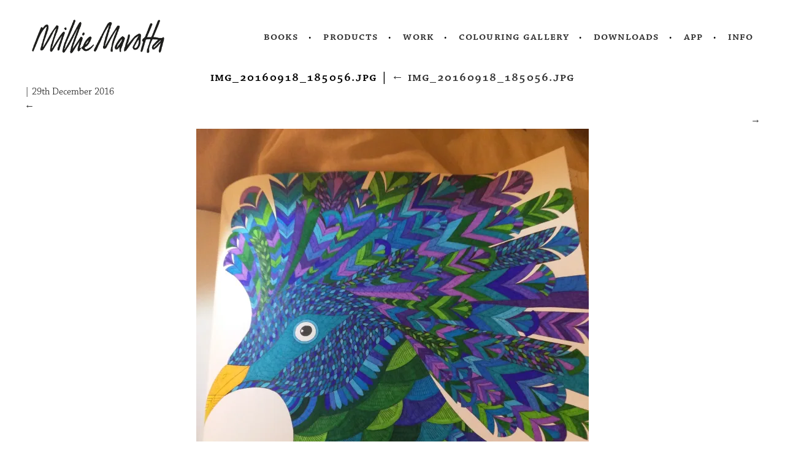

--- FILE ---
content_type: text/css
request_url: https://milliemarotta.co.uk/wp-content/themes/millie/style.css?v=846531254542&ver=6.9
body_size: 3785
content:
@charset "UTF-8";figure{position:relative}figure embed,figure img,figure object,figure video{max-width:100%;display:inline-block;height:auto}

/*! normalize.css 2011-11-04T15:38 UTC - http://github.com/necolas/normalize.css */article,aside,details,figcaption,figure,footer,header,hgroup,nav,section{display:block}audio,canvas,video{display:inline-block;*display:inline;*zoom:1}[hidden],audio:not([controls]){display:none}html{font-size:100%;overflow-y:scroll;-webkit-text-size-adjust:100%;-ms-text-size-adjust:100%}body{margin:0}body,button,input,select,textarea{font-family:sans-serif}a:active,a:hover{outline:0}h1{font-size:2em}abbr[title]{border-bottom:1px dotted}b,strong{font-weight:700}blockquote{margin:1em 40px}dfn{font-style:italic}mark{background:#ff0;color:#000}code,kbd,pre,samp{font-family:monospace,serif;_font-family:courier new,monospace;font-size:1em}pre{white-space:pre;white-space:pre-wrap;word-wrap:break-word}q{quotes:none}q:after,q:before{content:"";content:none}small,sub,sup{font-size:75%}sub,sup{line-height:0;position:relative;vertical-align:baseline}sup{top:-.5em}sub{bottom:-.25em}ol,ul{margin-left:0;padding:0 0 0 40px}dd{margin:0 0 0 40px}nav ol,nav ul{list-style:none;list-style-image:none}img{border:0;-ms-interpolation-mode:bicubic}svg:not(:root){overflow:hidden}figure,form{margin:0}fieldset{border:1px solid silver;margin:0 2px;padding:.35em .625em .75em}legend{border:0;*margin-left:-7px}button,input,select,textarea{font-size:100%;margin:0;vertical-align:baseline;*vertical-align:middle}button,input{line-height:normal}button,input[type=button],input[type=reset],input[type=submit]{cursor:pointer;-webkit-appearance:button;*overflow:visible}input[type=checkbox],input[type=radio]{box-sizing:border-box;padding:0}input[type=search]{-webkit-appearance:textfield;box-sizing:content-box}input[type=search]::-webkit-search-decoration{-webkit-appearance:none}button::-moz-focus-inner,input::-moz-focus-inner{border:0;padding:0}textarea{overflow:auto;vertical-align:top}table{border-collapse:collapse;border-spacing:0}.cf:after,.cf:before{content:"";display:table}.cf:after{clear:both}.cf{zoom:1}::selection{background:rgba(235,236,51,.4)}::-moz-selection{background:rgba(235,236,51,.4)}.container{margin:0 1.38889%}.container:after{clear:both;content:"";display:table}@media screen and (min-width:61.5em){.container{margin:0 auto;max-width:1200px}}.acf-form-submit,.wrapper{padding:0 .75em;box-sizing:border-box;float:left}#menu{float:right;margin-top:3em;margin-right:.75em}@media screen and (max-width:45em){#menu{text-align:center}}#menu ul{margin:0;padding:0}#menu li{display:inline-block}#menu li+li,#menu li:after{margin-left:1em}#menu li:after{content:"\2022";position:relative;top:1px}#menu li:last-of-type:after{display:none}#menu li a:link,#menu li a:visited{border-bottom:1px solid transparent;font-size:1.125em;font-variant:small-caps;font-weight:700;letter-spacing:.0625em;text-decoration:none;text-transform:lowercase}#menu .current-menu-item a:link,#menu .current-menu-item a:visited,#menu li a:hover{border-bottom:1px solid gray}.pagination{float:left;width:100%}.nav-next,.nav-previous{width:50%}.nav-next{float:right;text-align:right}body{color:#000;font-family:chaparral-pro,sans-serif;font-weight:300;font-size:1em;line-height:1.5em;text-rendering:optimizeLegibility;overflow-x:hidden}p{margin:0}p+p{margin-top:1em}.small{font-size:.875em}ul{list-style-type:circle}a:link,a:visited{color:#333;text-decoration:none}a:hover{color:#333;text-decoration:underline}.entry-content a:link,.entry-content a:visited{color:#9cb4ab}.entry-content a:hover{color:#8bc5af}header[role=banner]{position:relative;z-index:1}.content-container{margin-top:1.5em}.social-icons{float:left;width:100%;text-align:center;margin:1.5em 0}.social-icon{height:1em;width:1em;opacity:1;transition:opacity .2s linear}.social-icon:hover{opacity:1}.social-icon-link+.social-icon-link{margin-left:.5em}#logo{width:50%;margin:1em 25% 0;padding:0 .75rem}@media screen and (min-width:40em){#logo{width:25%}}@media screen and (min-width:45em){#logo{width:20%;margin:1em .75em 0 0}}#logo img{max-width:100%}.byline{width:100%;text-align:center;margin:2em 0}.byline h1,.byline h2{color:#333;margin:0;font-weight:400}.byline h1{font-size:1.5em}.quote{font-style:italic;color:gray;margin:0}.quote_big p{font-size:1.25em;line-height:1.2}.quote-home{width:100%;margin-bottom:2em}@media screen and (min-width:45em){.quote-home{width:37.5%;margin:0 6.25%}}.quote-home-new{width:100%;margin-bottom:2em;text-align:center}@media screen and (min-width:45em){.quote-home-new{width:37.5%;margin:1.5em 31.25% 0}}.home-page-image{width:100%}@media screen and (min-width:40em){.home-page-image{margin-top:-2em}}.home-page-image.peacock{position:absolute;right:0;z-index:0;opacity:.25}@media screen and (min-width:40em){.home-page-image.peacock{margin-top:-6em}}@media screen and (min-width:40em){.home-page-image.colours{width:62.5%;margin-left:18.75%;margin-right:18.75%}}.contact-details{width:100%;margin-top:0}@media screen and (min-width:45em){.contact-details{width:50%}}.contact-details p{margin-bottom:.5em}.button{display:inline-block;text-decoration:none;background-color:#fafafa;border-radius:.25em;padding:.5em 1em;text-transform:uppercase;letter-spacing:.25em;-webkit-font-smoothing:antialiased;font-weight:700;font-size:.875em;border:.125em solid #ebebeb;border-bottom-width:.25em;transition:all .2s linear;position:relative;margin-bottom:1em}.button:link,.button:visited{color:#333}.button:hover{background-color:#9cb4ab}.button:active{top:1px}.button+.button{margin-left:1em}.button_buy:link,.button_buy:visited{background-color:#fafafa;border-color:#bdbdbd}.button_buy:hover{background-color:#fbf9f9;border-color:#cab0b0}.button_social-instagram:link,.button_social-instagram:visited{background-color:#315074;border-color:#19283a}.button_social-instagram:hover{background-color:#214f85;border-color:#112742}.button_social-facebook:link,.button_social-facebook:visited{background-color:#3b5998;border-color:#1e2d4c}.button_social-facebook:hover{background-color:#2652ad;border-color:#132957}.millies-books{text-align:center;margin:2em 0}.pad-right{margin-right:1em}footer[role=content-info]{text-align:center;margin-top:2em;margin-bottom:2em;color:gray}.copyright{margin-top:1.5em;font-size:.875rem}.entry-title{font-weight:700;font-size:1.25em;font-variant:small-caps;letter-spacing:.0625em;line-height:1.2;margin:0;text-align:center;text-transform:lowercase}.entry-link{background-color:hsla(0,0%,100%,.5);display:block;padding:.1875em .375em .125em;text-decoration:none}.entry-categories{font-style:italic}.entry-categories a{color:gray}.entry-content{text-align:center;width:100%}@media screen and (min-width:45em){.entry-content{margin:0 18.75%;width:62.5%}}.entry-content:after{border-top:1px solid #ebebeb;content:"";display:block;margin:1.5em 25% .75em;width:50%}.work-header{margin:1em 0}.work-gallery,.work-header{text-align:center;width:100%}.work-gallery{list-style-type:none;padding:0;margin:0}@media screen and (min-width:45em){.work-gallery{margin:0 6.25%;width:87.5%}}.work-gallery li{margin:0}.work-image-caption{color:gray;font-style:italic;margin:1.5em 0 3em;text-align:center}.work-image-caption:after{content:"";display:block;border-top:1px solid #ebebeb;width:50%;margin:.75em 25% 0}.portrait-image{max-width:75%;margin:0 auto}.all-work-header,.work-grid-item{margin-bottom:1.5em}.work-grid-item{position:relative;text-align:center;width:50%}@media screen and (min-width:45em){.work-grid-item{width:25%}.work-grid-item:hover .work-grid-item-title-wrap{transform:translateY(-50%);opacity:1}.work-grid-item.millie_creature{width:16.666666667%}.work-grid-item.category-books{width:33.333333333%}}.work-grid-item a:hover{text-decoration:none}.work-grid-item-title-wrap{transition:all .1s linear;left:0;position:absolute;right:0;top:50%}.no-touch .work-grid-item-title-wrap{opacity:0}.touch .work-grid-item-title-wrap{opacity:1;transform:translateY(-50%)}.tax-colouring_book .work-grid-item figure{height:0;padding-bottom:100%}.acf-form{float:left;text-align:center;width:100%}@media screen and (min-width:61.5em){.acf-form{margin:0 25%;width:50%}}.acf-field .acf-label label{color:gray;font-size:1em!important;letter-spacing:.125em;text-transform:uppercase;-webkit-font-smoothing:antialiased}.acf-image-uploader .view{width:100%}.acf-button{box-sizing:border-box;width:100%}.acf-button:focus{border-color:#9cb4ab;outline:none}.acf-form-submit{width:100%}.acf-form-submit input{color:#333;font-family:chaparral-pro,sans-serif;font-weight:600;width:100%}.acf-input-wrap input{border:1px solid #ebebeb;text-align:center}.acf-input-wrap input:focus{border-color:#9cb4ab;outline:none}.colouring-image{text-align:center;width:100%}.colouring-image img{display:inline-block}.colouring-submit{margin:1.5em 0 3em;text-align:left;width:100%;line-height:2}.colouring-submit strong{float:left;margin-right:.75em}@media screen and (min-width:61.5em){.colouring-submit{width:66.666666666%}}.colouring-submit a{margin-right:.75em;float:left;display:block}.colouring-submit .current{color:#9cb4ab;text-decoration:underline}.colouring-button-wrap,.colouring_button_wrap{float:right;margin-top:.75em;width:100%}@media screen and (min-width:61.5em){.colouring-button-wrap,.colouring_button_wrap{width:33.333333333%}}#message{text-align:center;background-color:#fafafa;border-radius:.25em}#message.updated{margin:0 12.5%;font-size:1.25em;line-height:1.5;text-align:center;padding:1.5em .75em}#message strong{font-size:1.5em;text-transform:lowercase;font-variant:small-caps;letter-spacing:.0625em;margin-bottom:.375em}.type-colouring_submission{margin-top:3em}.type-page .entry-title{font-size:1.25em;margin:1.5em 0 .75em}.type-page .entry-content{position:relative;text-align:left}.info-panel{display:none}.info-panel:first-of-type{display:block}.page-anchors{border-bottom:.125em solid #ebebeb;margin:1.5em 0 0;padding:0 0 .75em;text-align:center}@media screen and (min-width:45em){.page-anchors{border-bottom:0;border-right:.125em solid #ebebeb;list-style:none;margin:0 1.5em 0 0;padding:0 .75em 0 0;position:absolute;right:100%;text-align:right}.page-anchors li{display:block}}.page-anchors ul{list-style-type:none;margin:0;padding:0}.page-anchors li{display:inline}.page-anchors a{font-size: 1.25em;line-height: 1.5;font-variant:small-caps;font-weight:700;letter-spacing:.0625em;text-transform:lowercase}.page-image{margin:0 12.5%;width:75%}details{margin: .75em 0;}summary{font-size: 1.125em;cursor: pointer;}summary:focus{outline: none;}.app-button-wrap{text-align:center;margin-top:1.5em}.app-button{width:6rem}.creature-contents{list-style-type:none;padding:0;margin:2em 0;column-count:3;column-gap:1.5em}.creature-crop{margin:0 25%;width:50%}@media screen and (min-width:61.5em){.creature-crop{margin:0 31.25% 1.5em;width:37.5%}}.type-millie_creature .entry-content p{text-align:left}.scientific_name{text-align:center}.home-gallery{list-style-type:none;margin:1.5em 0;width:100%;opacity:0}.home-gallery.slick-initialized{opacity:1}@media screen and (min-width:55.5em){.home-gallery{margin:1.5em 18.75%;width:62.5%}}.slick-slider{box-sizing:border-box;-webkit-touch-callout:none;-webkit-user-select:none;-moz-user-select:none;-ms-user-select:none;user-select:none;-ms-touch-action:pan-y;touch-action:pan-y;-webkit-tap-highlight-color:transparent}.slick-list,.slick-slider{position:relative;display:block}.slick-list{overflow:hidden;margin:0;padding:0}.slick-list:focus{outline:none}.slick-list.dragging{cursor:pointer;cursor:hand}.slick-slider .slick-list,.slick-slider .slick-track{transform:translateZ(0)}.slick-track{position:relative;left:0;top:0;display:block}.slick-track:after,.slick-track:before{content:"";display:table}.slick-track:after{clear:both}.slick-loading .slick-track{visibility:hidden}.slick-slide{float:left;height:100%;min-height:1px;display:none}[dir=rtl] .slick-slide{float:right}.slick-slide img{display:block}.slick-slide.slick-loading img{display:none}.slick-slide.dragging img{pointer-events:none}.slick-initialized .slick-slide{display:block}.slick-loading .slick-slide{visibility:hidden}.slick-vertical .slick-slide{display:block;height:auto;border:1px solid transparent}.slick-arrow.slick-hidden{display:none}.slick-loading .slick-list{background:#fff url(ajax-loader.gif) 50% no-repeat}@font-face{font-family:slick;src:url(fonts/slick.eot);src:url(fonts/slick.eot?#iefix) format("embedded-opentype"),url(fonts/slick.woff) format("woff"),url(fonts/slick.ttf) format("truetype"),url(fonts/slick.svg#slick) format("svg");font-weight:400;font-style:normal}.slick-next,.slick-prev{position:absolute;display:block;height:20px;width:20px;line-height:0;font-size:0;cursor:pointer;top:50%;transform:translateY(-50%);padding:0;border:none}.slick-next,.slick-next:focus,.slick-next:hover,.slick-prev,.slick-prev:focus,.slick-prev:hover{background:transparent;color:transparent;outline:none}.slick-next:focus:before,.slick-next:hover:before,.slick-prev:focus:before,.slick-prev:hover:before{opacity:1}.slick-next.slick-disabled:before,.slick-prev.slick-disabled:before{opacity:.25}.slick-next:before,.slick-prev:before{font-family:slick;font-size:20px;line-height:1;color:#fff;opacity:.75;-webkit-font-smoothing:antialiased;-moz-osx-font-smoothing:grayscale}.slick-prev{left:-25px}[dir=rtl] .slick-prev{left:auto;right:-25px}.slick-prev:before{content:"←"}[dir=rtl] .slick-prev:before{content:"→"}.slick-next{right:-25px}[dir=rtl] .slick-next{left:-25px;right:auto}.slick-next:before{content:"→"}[dir=rtl] .slick-next:before{content:"←"}.slick-dotted.slick-slider{margin-bottom:30px}.slick-dots{position:absolute;bottom:-25px;list-style:none;display:block;text-align:center;padding:0;margin:0;width:100%}.slick-dots li{position:relative;display:inline-block;margin:0 5px;padding:0}.slick-dots li,.slick-dots li button{height:10px;width:10px;cursor:pointer}.slick-dots li button{border:0;background:transparent;display:block;outline:none;line-height:0;font-size:0;color:transparent;padding:5px}.slick-dots li button:focus,.slick-dots li button:hover{outline:none}.slick-dots li button:focus:before,.slick-dots li button:hover:before{opacity:1}.slick-dots li button:before{position:absolute;top:0;left:0;content:"•";width:10px;height:10px;font-family:slick;font-size:8px;line-height:10px;text-align:center;color:#000;opacity:.25;-webkit-font-smoothing:antialiased;-moz-osx-font-smoothing:grayscale}.slick-dots li.slick-active button:before{color:#000;opacity:.75}
